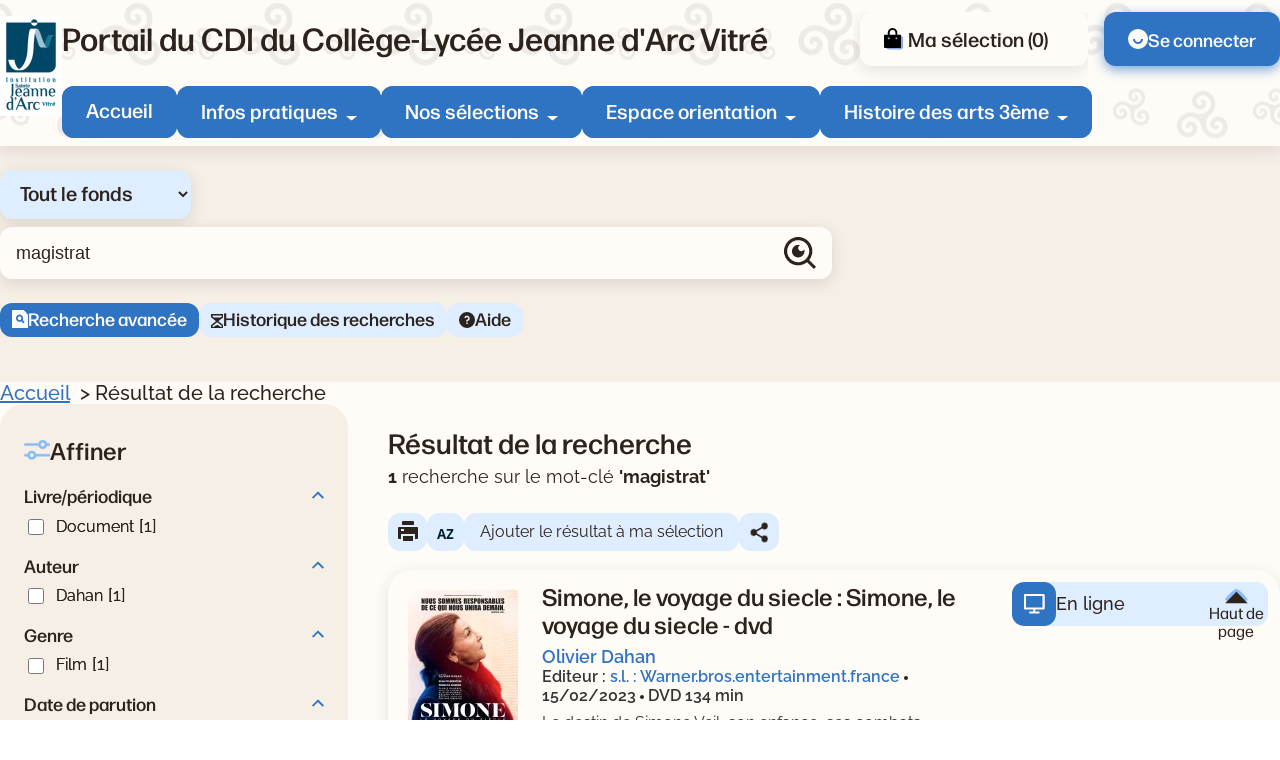

--- FILE ---
content_type: text/css
request_url: https://jdarcvitre.basecdi.fr/pmb/opac_css/styles/citedoc_2025/components/button.css
body_size: 706
content:
 button {
   font-family: var(--font-primary);
 }

 .pmb-button,
 .bouton {
   font-weight: 500;
   padding: 1rem 1.5rem;
   border-radius: var(--border-radius-small);
   font-family: var(--font-primary);
   background-color: var(--c-primary);
   color: var(--c-white);
   transition: var(--transition);
   text-align: center;
   display: inline-block;
   margin-top: 1rem;
   text-decoration: none;
   box-shadow: 0 4px 12px #2F73C39E;
 }

 .pmb-button:hover,
 .bouton:hover {
   transition: var(--transition);
   text-decoration: none;
   color: var(--c-white);
   transform: translateY(-0.5rem);
 }

 .pmb-button-left {
   align-self: flex-start;
 }

 .pmb-button-center {
   align-self: center;
 }

 .pmb-button-secondary {
   font-weight: 500;
   font-family: var(--font-primary);
   text-decoration: none;
   margin-top: 0.5rem;
   display: inline-block;
   transition: var(--transition);
 }

 .pmb-button-secondary::after {
   content: url('data:image/svg+xml,<svg xmlns="http://www.w3.org/2000/svg" width="7.877" height="10.975" viewBox="0 0 7.877 10.975"><g id="Groupe_3885" data-name="Groupe 3885" transform="translate(-648 -1340.489)"><path id="arrow-drop-down-fill" d="M13.438,15.438C12.122,15.438,7.592,10.408,8,10s10.157-.563,10.877,0S14.755,15.438,13.438,15.438Z" transform="translate(640.438 1359.438) rotate(-90)" fill="%2387bbf9"/><path id="arrow-drop-down-fill-2" data-name="arrow-drop-down-fill" d="M13.438,15.438,8,10H18.877Z" transform="translate(638 1359.438) rotate(-90)" fill="%232d231d"/></g></svg>');
   margin-left: 0.5rem;
   transition: var(--transition);
 }

  .pmb-button-secondary::before {
   content: "";
   position: absolute;
   height: 100%;
   width: 100%;
   top: 0;
   left: 0;
 }


 .pmb-button-secondary:hover:after {
   margin-left: 0.25rem;
   transition: var(--transition);
 }

--- FILE ---
content_type: text/css
request_url: https://jdarcvitre.basecdi.fr/pmb/opac_css/styles/citedoc_2025/components/link.css
body_size: 1197
content:
.pmb-link-primary {
    font-weight: 500;
    font-family: var(--font-primary);
    text-decoration: none;
    margin-top: 0.5rem;
    display: inline-block;
    transition: var(--transition);
}

.pmb-link-primary::after {
    content: url('data:image/svg+xml,<svg xmlns="http://www.w3.org/2000/svg" width="7.877" height="10.975" viewBox="0 0 7.877 10.975"><g id="Groupe_3885" data-name="Groupe 3885" transform="translate(-648 -1340.489)"><path id="arrow-drop-down-fill" d="M13.438,15.438C12.122,15.438,7.592,10.408,8,10s10.157-.563,10.877,0S14.755,15.438,13.438,15.438Z" transform="translate(640.438 1359.438) rotate(-90)" fill="%2387BBF9"/><path id="arrow-drop-down-fill-2" data-name="arrow-drop-down-fill" d="M13.438,15.438,8,10H18.877Z" transform="translate(638 1359.438) rotate(-90)" fill="%232D231D"/></g></svg>');
    margin-left: 0.5rem;
    transition: var(--transition);
}

.pmb-link-primary:hover:after {
    margin-left: 0.25rem;
    transition: var(--transition);
}

.pmb-link-primary::before {
    content: "";
    position: absolute;
    height: 100%;
    width: 100%;
    top: 0;
    left: 0;
}


.pmb-links-list {
    margin-block: 2.5rem;
}

.pmb-links {
    margin-top: 1rem;
    display: inline-flex;
    max-height: 7rem;
    flex-direction: column;
    flex-wrap: wrap;
    row-gap: var(--spacing-sm);
    column-gap: var(--spacing-3xl);
}

.pmb-link-item {
    display: flex;
    align-items: center;
    gap: var(--spacing-sm);
    color: var(--c-black);
}

.pmb-link-item a {
    display: flex;
    align-items: center;
    gap: var(--spacing-xs);
    color: inherit;
}

.pmb-link-item::before {
    content: url('data:image/svg+xml,<svg xmlns="http://www.w3.org/2000/svg" viewBox="0 0 24 24" fill="%232D231D"><path d="M13.0607 8.11097L14.4749 9.52518C17.2086 12.2589 17.2086 16.691 14.4749 19.4247L14.1214 19.7782C11.3877 22.5119 6.95555 22.5119 4.22188 19.7782C1.48821 17.0446 1.48821 12.6124 4.22188 9.87874L5.6361 11.293C3.68348 13.2456 3.68348 16.4114 5.6361 18.364C7.58872 20.3166 10.7545 20.3166 12.7072 18.364L13.0607 18.0105C15.0133 16.0578 15.0133 12.892 13.0607 10.9394L11.6465 9.52518L13.0607 8.11097ZM19.7782 14.1214L18.364 12.7072C20.3166 10.7545 20.3166 7.58872 18.364 5.6361C16.4114 3.68348 13.2456 3.68348 11.293 5.6361L10.9394 5.98965C8.98678 7.94227 8.98678 11.1081 10.9394 13.0607L12.3536 14.4749L10.9394 15.8891L9.52518 14.4749C6.79151 11.7413 6.79151 7.30911 9.52518 4.57544L9.87874 4.22188C12.6124 1.48821 17.0446 1.48821 19.7782 4.22188C22.5119 6.95555 22.5119 11.3877 19.7782 14.1214Z"></path></svg>');
    display: flex;
    width: 1.5rem;
    height: auto;
}

.pmb-link-item a[target="_blank"]:after {
    display: flex;
    content: url('data:image/svg+xml,<svg id="fi_3489567" enable-background="new 0 0 20 20" height="12" viewBox="0 0 20 20" width="12" xmlns="http://www.w3.org/2000/svg"><g fill="%232D231D"><path d="m13 0v2h3.6l-9.3 9.3 1.4 1.4 9.3-9.3v3.6h2v-7z"></path><path d="m14 18h-12v-12h8v-2h-10v16h16v-10h-2z"></path></g></svg>');
}

@media (max-width: 40rem) {

    /* 640px */
    .pmb-links {
        max-height: unset;
    }

}

--- FILE ---
content_type: text/css
request_url: https://jdarcvitre.basecdi.fr/pmb/opac_css/styles/citedoc_2025/layouts/header/header.css
body_size: 829
content:
/* surmenu */

.pmb-surmenu {
    margin-left: auto;
}

.header-top {
    padding: 1rem 0 0.5rem;
    background-image: url(../../images/pattern.png);
    background-position: center;
    background-repeat: repeat;
    position: fixed;
    z-index: 999;
    width: 100%;
    background-color: var(--c-white);
    box-shadow: var(--box-shadow);
}

.header-top .pmb-container {
    gap: var(--spacing-xl);
}

.pmb-logo {
    flex-shrink: 0;
}

.pmb-title-portail p {
    font-size: 2rem;
    position: relative;
    top: 6px;
}

.pmb-user,
.pmb-container-panier {
    margin-top: -4px;
}

.pmb-user a {
    text-decoration: none;
    gap: var(--spacing-sm);
    display: flex;
    margin-top: 0;
}

header {
    position: relative;
}

/* Skiplinks - Liens d'évitements */

.pmb-skiplinks {
    position: absolute;
    top: 0;
    transform: translateY(-100%);
    background-color: rgba(15, 74, 138, .2);
    /* Cache les liens au départ */
    transition: .6s ease;
}

/* Affiche les liens d'évitement au focus */
.pmb-skiplinks:focus-within {
    /* Remonte la section quand elle est activée */
    position: relative;
    transform: translateY(0);
}

/* Style de la liste de liens */
.pmb-skiplinks-list {
    display: flex;
    gap: var(--spacing-md);
    padding: 3.2rem 0;
    /* Aligne les liens horizontalement */
}

:focus-visible {
    outline: 2px solid var(--c-black) !important;
    outline-offset: 4px !important;
}

.focus-inversed a:focus-visible,
.focus-inversed button:focus-visible,
.focus-inversed input:focus-visible,
.focus-inversed select:focus-visible {
    outline: 2px solid var(--c-white) !important;
}

@media (max-width: 75rem) {
    .header-top {
        padding: 0.5rem 0;
    }

    #cms_zone_2047 {
        display: flex;
        align-items: center;
    }

    .pmb-title-portail p {
        font-size: 2rem;
        position: unset;
        top: unset;
    }
}


@media (max-width: 40rem) {
    .pmb-title-portail p {
        font-size: 1.25rem;
        line-height: 1.25rem;
    }

    .pmb-logo {
        display: flex;
        align-items: center;
    }

    .pmb-logo img {
        max-height: 4rem;
    }

    .header-top .pmb-container {
        gap: var(--spacing-sm);
    }
}

--- FILE ---
content_type: text/css
request_url: https://jdarcvitre.basecdi.fr/pmb/opac_css/styles/citedoc_2025/layouts/footer/footer.css
body_size: 1064
content:
footer {
    background-color: var(--c-thirdly);
    padding-top: 3.625rem;
    margin-top: 1rem;
}

footer>.pmb-container {
    display: flex;
    flex-direction: column;
    gap: var(--spacing-xl);
}

/* Footer Top */

footer h3 {
    margin-bottom: 1rem;
}

.pmb-footer-top {
    display: flex;
    gap: 7rem;
    justify-content: center;
}

/* Logos partenaires */

.pmb-footer-top .pmb-partenaires ul {
    display: flex;
    gap: 7rem;
}

/* Informations pratiques */

.pmb-footer-top .pmb-infos-pratiques .pmb-container-infos-pratiques {
    display: flex;
    flex-direction: row;
    gap: 7rem;
}

.pmb-info-pratique h4 {
    margin-bottom: 0.75rem;
    display: flex;
    gap: var(--spacing-sm);
}

.pmb-info-pratique:first-of-type h4:before {
    content: url(../../images/time-fill.png);
    display: flex;
    align-items: center;
}

.pmb-info-pratique:nth-of-type(2) h4:before {
    content: url(../../images/map-pin-fill.png);
    display: flex;
    align-items: center;
}

.pmb-info-pratique:nth-of-type(3) h4:before {
    content: url(../../images/contacts-book-2-fill.png);
    display: flex;
    align-items: center;
}

.pmb-logos-liens {
    padding: 1rem 0 2rem;
    gap: 7rem;
}

.pmb-partenaires ul {
    gap: var(--spacing-xl);
}

.pmb-links-footer {
    max-height: 6.25rem;
    row-gap: var(--spacing-sm);
    display: flex;
    flex-direction: column;
    flex-wrap: wrap;
    column-gap: var(--spacing-3xl);
}

.pmb-link-item-footer a {
    max-height: 6.25rem;
    font-family: var(--font-primary);
    font-size: 1.25rem;
    font-weight: 500;
    display: flex;
}

.pmb-link-item-footer a[target="_blank"]:after {
    content: url('data:image/svg+xml,<svg id="fi_3489567" enable-background="new 0 0 20 20" height="12" viewBox="0 0 20 20" width="12" xmlns="http://www.w3.org/2000/svg"><g fill="%232D231D"><path d="m13 0v2h3.6l-9.3 9.3 1.4 1.4 9.3-9.3v3.6h2v-7z"></path><path d="m14 18h-12v-12h8v-2h-10v16h16v-10h-2z"></path></g></svg>');
    margin-left: 5px;
}

.pmb-link-item-footer a:before {
    content: url(../../images/link.svg);
    margin-right: 0.5em;
    margin-top: 4px;
}

.pmb-links-footer-mobile {
    display: none;
}

/* Reseaux sociaux */

.pmb-footer-top .pmb-socials ul {
    display: flex;
    gap: var(--spacing-sm);
}

.pmb-social a {
    background-color: var(--c-primary);
    box-shadow: 0 4px 12px #2F73C39E;
    border-radius: var(--border-radius-small);
    height: 2.5rem;
    width: 2.5rem;
    display: flex;
    align-items: center;
    justify-content: center;
}

/* Liens reglementaires */

.pmb-footer-links {
    background-color: var(--c-black);
    padding-block: 1.25rem;
}

.pmb-footer-links ul {
    column-gap: var(--spacing-xl);
    row-gap: var(--spacing-sm);

}

.pmb-footer-links a {
    font-size: 1rem;
    color: var(--c-white);
    text-decoration: none;
}

@media (max-width: 75rem) {
    footer {
        padding-bottom: 4.75rem;
    }

    .pmb-footer-top .pmb-infos-pratiques .pmb-container-infos-pratiques,
    .pmb-footer-top,
    .pmb-logos-liens {
        gap: 2rem;
    }
}


@media (max-width: 48rem) {

    .pmb-footer-top .pmb-infos-pratiques .pmb-container-infos-pratiques,
    .pmb-logos-liens,
    .pmb-footer-top {
        flex-direction: column;
    }

    .pmb-footer-top .pmb-socials ul {
        flex-direction: row;
    }

    .pmb-links-footer {
        max-height: unset;
    }

    .pmb-partenaires ul {
        justify-content: center;
        flex-wrap: wrap;
    }

    .pmb-links-footer-mobile {
        display: block;
    }

    .pmb-links-footer-desktop {
        display: none;
    }

    .pmb-footer-links {
        padding-bottom: 4rem;
    }

}

--- FILE ---
content_type: text/css
request_url: https://jdarcvitre.basecdi.fr/pmb/opac_css/styles/citedoc_2025/citedoc_2025.css?1753178592
body_size: 807
content:
/*----------------------------------------------------------------------------------
- CE FICHIER DOIT AVOIR POUR NOM LE NOM INDIQU� DANS LE PARAM�TRE DEFAULT_STYLE    -
 ----------------------------------------------------------------------------------*/

/*-----------------------
- ORGANISATION DU PROJET -
 -----------------------*/


 /*-------------------------

- FONTS: STOCKE LES FONTS  -

 -------------------------*/

 @import 'fonts/fonts.css';

/*---------------------------------------------------------------------------
POINT D'ENTR�E DE TOUTES LES FEUILLES DE STYLES -
 ---------------------------------------------------------------------------*/

/*---------------------------------
- BASE :  INITIALISATION DU PROJET -
 ---------------------------------*/

@import 'base/base.css';
@import 'base/grid.css';
@import 'base/variables.css';

/*-------------------------------------------------------------------------
- COMPONENTS : COMPOSANTS R�UTILIS�S DANS LES DIFF�RENTES PAGES DU PORTAIL -
-------------------------------------------------------------------------*/

@import 'components/accessibility.css';
@import 'components/animation.css';
@import 'components/connecteurs.css';
@import 'components/button.css';
@import 'components/calendar.css';
@import 'components/shelves_records.css';
@import 'components/search_rub.css';
@import 'components/events.css';
@import 'components/breadcrumb.css';
@import 'components/rss_veille.css';
@import 'components/iframe.css';
@import 'components/itemsolo.css';
@import 'components/subsections.css';
@import 'components/sitemap.css';
@import 'components/portfolio.css';
@import 'components/resume.css';
@import 'components/link.css';
@import 'components/search_hub.css';
@import 'components/title.css';

/*------------------------------------------------------
- LAYOUT : BLOC PRINCIPAUX PR�SENT SUR TOUTES LES PAGES -
 ------------------------------------------------------*/

@import 'layouts/header/burger.css';
@import 'layouts/header/cart.css';
@import 'layouts/header/header.css';
@import 'layouts/header/mobile_navbar.css';
@import 'layouts/header/nav.css';
@import 'layouts/footer/anchor.css';
@import 'layouts/footer/footer.css';
@import 'layouts/main.css';

/*---------------------------------------------------------------------
- OPAC : �L�MENTS QUI SE RETROUVENT UNIQUEMENT SUR LES PAGES DE L'OPAC -
 ---------------------------------------------------------------------*/

@import 'opac_style/askmdp.css';
@import 'opac_style/authority.css';
@import 'opac_style/cart_page.css';
@import 'opac_style/connexion.css';
@import 'opac_style/contact.css';
@import 'opac_style/cookies.css';
@import 'opac_style/empr.css';
@import 'opac_style/facette.css';
@import 'opac_style/history.css';
@import 'opac_style/inputs.css';
@import 'opac_style/navbar.css';
@import 'opac_style/opac_style.css';
@import 'opac_style/record.css';
@import 'opac_style/search_result.css';
@import 'opac_style/search.css';
@import 'opac_style/serial.css';
@import 'opac_style/sort.css';
@import 'opac_style/title.css';
@import 'opac_style/subscribe.css';


/*-------------------------------------------------------------------
- PAGES : �LEMENTS QUI SE RETROUVENT UNIQUEMENT SUR LES PAGES PORTAIL -
 ------------------------------------------------------------------*/
@import 'pages/home.css';

--- FILE ---
content_type: text/css
request_url: https://jdarcvitre.basecdi.fr/pmb/opac_css/styles/citedoc_2025/layouts/main.css
body_size: 309
content:
.pmb-container {
    max-width: 100rem;
    width: 100%;
    padding-inline: 1.5rem;
    margin-inline: auto;
    box-sizing: border-box;
}

.pmb-facettes-off-canva {
    margin-right: var(--spacing-2xl);
}

.pmb-opac {
    margin-bottom: 2rem;
}

@media (max-width: 959px) {
    .pmb-main-facettes {
        display: block;
    }

    .pmb_slideshow_home .uk-slideshow-items {
        min-height: 55rem !important;
    }

    .pmb_slideshow_item_content {
        flex-direction: column;
    }

    .pmb_slideshow_item_content .pmb_img {
        height: 25rem;
        overflow: hidden;
    }
}

--- FILE ---
content_type: image/svg+xml
request_url: https://jdarcvitre.basecdi.fr/pmb/opac_css/styles/citedoc_2025/images/search-white.svg
body_size: 407
content:
<svg xmlns="http://www.w3.org/2000/svg" width="29.192" height="29.192" viewBox="0 0 29.192 29.192">
  <path id="search-eye-line_1_" data-name="search-eye-line(1)" d="M25.037,23l6.154,6.154-2.032,2.032L23,25.037A12.937,12.937,0,1,1,25.037,23Zm-2.883-1.066a10.057,10.057,0,1,0-.215.215Zm-5.528-12.5a2.875,2.875,0,1,0,3.8,3.8,5.742,5.742,0,1,1-3.8-3.8Z" transform="translate(-2 -2)" fill="#fffcf8"/>
</svg>
